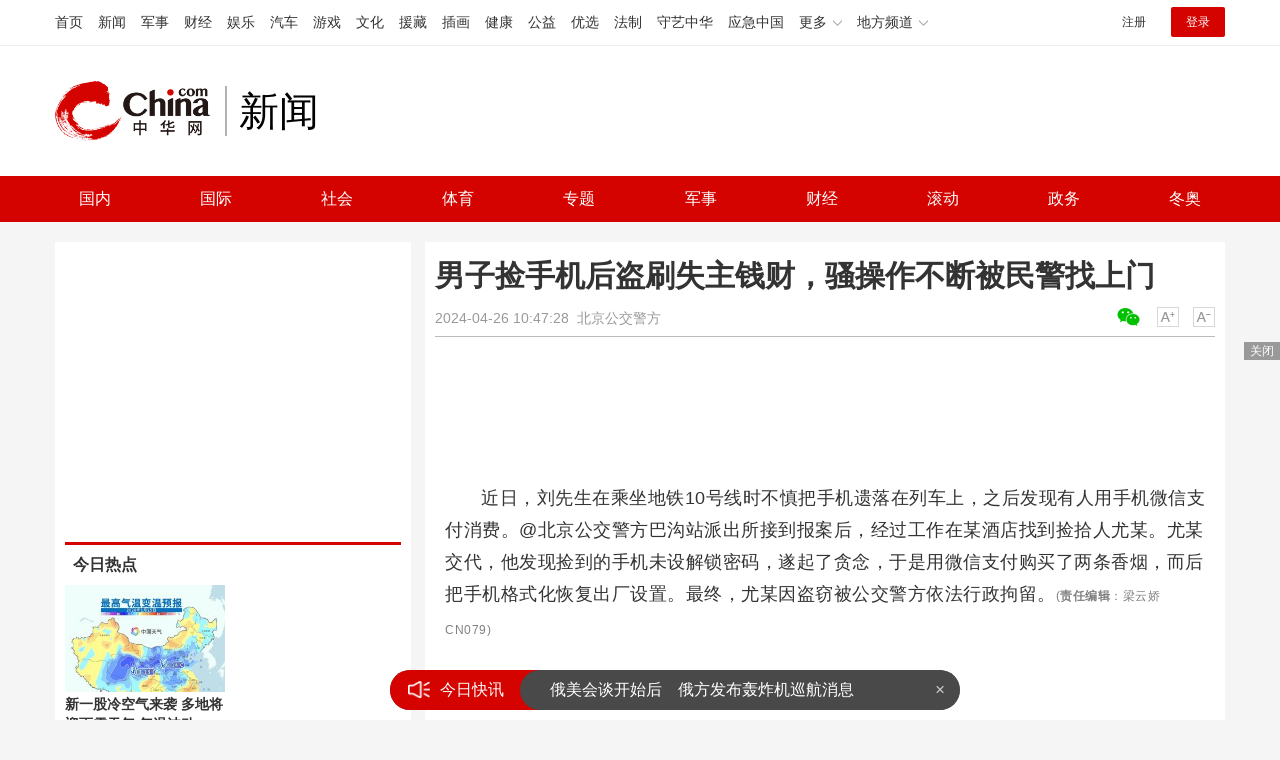

--- FILE ---
content_type: text/html
request_url: https://news.china.com/socialgd/10000169/20240426/46427974.html
body_size: 11373
content:
<!doctype html>
<html>
<head>
<meta charset="utf-8">
<title>男子捡手机后盗刷失主钱财，骚操作不断被民警找上门_新闻频道_中华网</title>
<meta name="keywords" content="男子捡手机后骚操作不断被民警找上门" />
<meta name="description" content="近日，刘先生在乘坐地铁10号线时不慎把手机遗落在列车上，之后发现有人用手机微信支付消费。@北京公交警方巴沟站派出所接到报案后，经过工作在某酒店找到捡拾人尤某" />
<!-- /qudao/etc/endpage/ep_htmlhead.shtml Start -->
<meta http-equiv="Cache-Control" content="no-siteapp" />
<meta http-equiv="Cache-Control" content="no-transform" />
<link href="//www.china.com/zh_cn/plugin/videojs/video-js.min.css" rel="stylesheet" media="all" />
<link href="/qudao/css/style.css" rel="stylesheet" media="all" />
<script src="/qudao/js/t.min.js"></script>
<script src="//sssvd.china.com/js/4n3j9p.js" charset="utf-8"></script>
<!-- /qudao/etc/globalishao.shtml Start -->
<!-- #14771 Start -->
<script>
var _hmt = _hmt || [];
(function() {
  var hm = document.createElement("script");
  hm.src = "https://hm.baidu.com/hm.js?cbec92dec763e6774898d6d85460f707";
  var s = document.getElementsByTagName("script")[0];
  s.parentNode.insertBefore(hm, s);
})();
</script>
<!-- #14771 End -->
<!-- #3026 新闻 Start -->
<div style="display:none;">
<script src="https://s22.cnzz.com/z_stat.php?id=1273984079&web_id=1273984079" language="JavaScript"></script>
</div>
<!-- #3026 新闻 End -->
<!-- /qudao/etc/globalishao.shtml End -->
<!-- /qudao/etc/endpage/ep_htmlhead.shtml End -->
<meta name="author" content="#5434" />
<!--cid:11052670-->
</head>
<body oncontextmenu="return false" onselectstart="return false" ondragstart="return false" onbeforecopy="return false" oncopy="document.selection.empty()" onselect="document.selection.empty()">
<!-- /qudao/etc/endpage/ep_head.shtml Start -->
<!-- /etc/h_top_2021.shtml Start -->
<link href="//www.china.com/zh_cn/plugin/all/topheader/top_header_style_2021.css" rel="stylesheet">
<div class="top_header_bg">
    <div class="top_header">
        <ul class="top_header_channel">
            <li><a href="//www.china.com/" target="_blank">首页</a></li>
            <li><a href="//news.china.com/" target="_blank">新闻</a></li>
            <li><a href="//military.china.com" target="_blank">军事</a></li>
            <li><a href="//finance.china.com/" target="_blank">财经</a></li>
            <li><a href="//ent.china.com/" target="_blank">娱乐</a></li>
            <li><a href="//auto.china.com/" target="_blank">汽车</a></li>
            <li><a href="//game.china.com/" target="_blank">游戏</a></li>
            <li><a href="//culture.china.com/" target="_blank">文化</a></li>
            <li><a href="//yuanzang.china.com" target="_blank">援藏</a></li>
            <li><a href="//chahua.china.com/" target="_blank">插画</a></li>
            <li><a href="//health.china.com/" target="_blank">健康</a></li>
            <li><a href="//gongyi.china.com/" target="_blank">公益</a></li>
            <li><a href="//youxuan.china.com/" target="_blank">优选</a></li>
            <li><a href="//law.china.com/" target="_blank">法制</a></li>
            <li><a href="//shouyi.china.com/" target="_blank">守艺中华</a></li>
            <li><a href="//news.china.com/EmergencyChina/" target="_blank">应急中国</a></li>
            <li class="top_header_sub">更多<div class="sub"><a href="//fo.china.com/" target="_blank">佛学</a><!-- <a href="//jiu.china.com/" target="_blank">酒业</a> --><a href="//history.china.com" target="_blank">文史</a><a href="//gushici.china.com/" target="_blank">古诗词</a><a href="//art.china.com/renwu/" target="_blank">人物</a><a href="//jiemeng.china.com/" target="_blank">解梦</a><a href="//life.china.com/" target="_blank">生活</a><a href="//business.china.com/" target="_blank">商业</a><a href="//ai5g.china.com/" target="_blank">数智</a></div></li>
            <li class="top_header_sub">地方频道<div class="sub"><!-- <a href="//fj.china.com/" target="_blank">福建</a> --><a href="//hb.china.com/" target="_blank">湖北</a><!-- <a href="//henan.china.com/" target="_blank">河南</a> <a href="//jiangsu.china.com/" target="_blank">江苏</a>--><a href="//sd.china.com/" target="_blank">山东</a><a href="//sx.china.com/" target="_blank">山西</a><a href="//shaanxi.china.com/" target="_blank">丝路</a></div></li>
        </ul>
        <script>(function(){var hover=function(elem,overCallback,outCallback){var isHover=false;var preOvTime=new Date().getTime();function over(e){var curOvTime=new Date().getTime();isHover=true;if(curOvTime-preOvTime>10){overCallback(e,elem)}preOvTime=curOvTime};function out(e){var curOvTime=new Date().getTime();preOvTime=curOvTime;isHover=false;setTimeout(function(){if(!isHover){outCallback(e,elem)}},10)};elem.addEventListener('mouseover',over,false);elem.addEventListener('mouseout',out,false)};var _elem=document.querySelectorAll('.top_header_sub');for(var i=0,j=_elem.length;i<j;i++){hover(_elem[i],function(e,elem){elem.className='top_header_sub over'},function(e,elem){elem.className='top_header_sub'})}})();</script>
        <ul class="top_header_nav">
            <li><span id="headNavLogin" class="headNavLogin"><a id="headNav_reg" href="//passport.china.com/reg/mobile" target="_blank" class="reg">注册</a><a id="headNav_login" href="//passport.china.com/" target="_blank" class="login">登录</a></span></li>
        </ul>
        <script src="//dvsend.china.com/china_login/js/china_api_login.js"></script>
        <script>china_api_login({id:'headNavLogin',initHTML:'<a id="headNav_reg" href="//passport.china.com/reg/mobile" target="_blank" class="reg">注册</a><a id="headNav_login" href="//passport.china.com/" target="_blank" class="login">登录</a>',logonHTML:'<em class="headNavLogout"><span title="[F7:nickname /]"><a href="//passport.china.com/">[F7:nickname /]</a></span>[F7:out /]</em>'});</script>
    </div>
</div>
<!-- /etc/h_top_2021.shtml End -->
<div class="top_header_shadow">
    <div class="top_header_info top_header_article">
        <h1 class="top_header_logo"><a href="/" target="_blank">中华网 china.com</a></h1>
        <div class="top_header_logo_channel">新闻</div>
        <div class="top_header_right">
			<!-- 广告位：新闻内页顶部通栏1 800x90 -->
			<script>
			(function() {
			    var s = "_" + Math.random().toString(36).slice(2);
			    document.write('<div id="' + s + '"></div>');
			    (window.slotchbydup=window.slotchbydup || []).push({
			        id: '16226908',
			        container: s,
			        size: '800,90'
			    });
			})();
			</script>
		</div>
    </div>
    <!-- /etc/nav.shtml Start -->
<div class="top_header_subnav_bg">
	<div class="top_header_subnav" id="js_top_header_subnav">
		<a href="//news.china.com/domestic/index.html" target="_blank">国内</a>
		<a href="//news.china.com/international/index.html" target="_blank">国际</a>
		<a href="//news.china.com/social/index.html" target="_blank">社会</a>
		<a href="//sports.china.com/" target="_blank">体育</a>
		<a href="//news.china.com/zh_cn/focus/index.html" target="_blank">专题</a>
		<a href="//military.china.com/" target="_blank">军事</a>
		<a href="//finance.china.com/" target="_blank">财经</a>
		<a href="//news.china.com/news100/" target="_blank">滚动</a>
		<a href="//news.china.com/zw/" target="_blank">政务</a>
		<a href="//news.china.com/beijing2022/" target="_blank">冬奥</a>
	</div>
</div>
<!-- /etc/nav.shtml End -->
</div>
<!-- /qudao/etc/endpage/ep_head.shtml End -->
<!-SSE TITLEINFOSTART SSE->
<div id="chan_mainBlk" class="clearfix">
    <div id="chan_mainBlk_lft"> 
        <!-- /qudao/etc/endpage/ep_left1.shtml Start -->
<!-- /qudao/etc/endpage/ep_left1.shtml End -->
        <div id="chan_newsBlk"> 
            <h1 id="chan_newsTitle">男子捡手机后盗刷失主钱财，骚操作不断被民警找上门</h1>
            <div id="chan_newsInfo">
                <div class="chan_newsInfo_link">
                <!-- /qudao/etc/endpage/ep_newsinfo.shtml Start -->
<a href="#" class="chan_newsInfo_font_small" onclick="doZoom('chan_newsDetail',-1); return false;">小</a>
<a href="#" class="chan_newsInfo_font_big" onclick="doZoom('chan_newsDetail',1); return false;">大</a>
<div class="cn_share">
    <span class="custom_item weixin ico"></span>
    <!-- weixin_main Start -->
    <div class="weixin_main"><div class="weixin_main_box"><div class="weixin_main_box_int"><img src="//www.china.com/zh_cn/default/1x1.png" class="js_wx_qrcod"/><p>用微信扫描二维码<br/>分享至好友和朋友圈</p></div></div></div>
    <!-- weixin_main End -->
</div>
<!-- /qudao/etc/endpage/ep_newsinfo.shtml End -->
                <img id="share_qrcode" src="https://img02-utuku.china.com/barcode/46427/46427974.png" style="display:none;" />
                </div>
                <div id="IndiKeyword" class="IndiKeyword">关键词：</div>
                2024-04-26 10:47:28&nbsp;<span class="chan_newsInfo_author"></span>&nbsp;<span class="chan_newsInfo_source"><a href='https://weibo.com/tv/show/1034:5027190857728036?from=old_pc_videoshow' target='_blank'>北京公交警方</a></span>
            </div>
            <!-- /qudao/etc/endpage/ep_left2.shtml Start -->
<div class="med_area">
    <!-- 广告位：中华网-新闻内页文热词章标题下左文右图信息流 -->
    <script>
    (function() {
        var s = "_" + Math.random().toString(36).slice(2);
        document.write('<div id="' + s + '"></div>');
        (window.slotchbydup=window.slotchbydup || []).push({
            id: '16226909',
            container: s,
            size: '780,120'
        });
    })();
    </script>
</div>
<!-- /qudao/etc/endpage/ep_left2.shtml End -->
            <div id="chan_newsDetail">
                <!-- /qudao/etc/endpage/ep_left3.shtml Start -->
<!-- /qudao/etc/endpage/ep_left3.shtml End -->
                <p class="pcenter"></p><p class="pcenter"></p><p class="pcenter"></p><p class="pcenter"></p><p>近日，刘先生在乘坐地铁10号线时不慎把手机遗落在列车上，之后发现有人用手机微信支付消费。@北京公交警方巴沟站派出所接到报案后，经过工作在某酒店找到捡拾人尤某。尤某交代，他发现捡到的手机未设解锁密码，遂起了贪念，于是用微信支付购买了两条香烟，而后把手机格式化恢复出厂设置。最终，尤某因盗窃被公交警方依法行政拘留。</p>
            </div>
            <!-- /qudao/etc/endpage/ep_pagetop.shtml Start -->
<div class="med_area">
    <!-- 广告位：中华网-新闻内页热词翻页上文字链组 -->
    <script>
    (function() {
        var s = "_" + Math.random().toString(36).slice(2);
        document.write('<div id="' + s + '"></div>');
        (window.slotchbydup=window.slotchbydup || []).push({
            id: '16226910',
            container: s,
            size: '780,90'
        });
    })();
    </script>
</div>
<!-- /qudao/etc/endpage/ep_pagetop.shtml End -->
            <!-SSE PAGELINKSTART SSE->
            <div class="pageStyle5"></div>
            <!-SSE PAGELINKEND SSE->
            <!-SSE EDITOR_START SSE-><div class="editor">(<strong>责任编辑</strong>：梁云娇 CN079)</div><!-SSE EDITOR_END SSE->
            <!-- /qudao/etc/endpage/ep_left4.shtml Start -->
<!-- 广告位：中华网-新闻内页热词摩天楼 -->
<div id="CH_MTL_10002" style="display:none; float:left; width:300px; height:250px; margin:0 10px 10px 0;">
    <script type="text/javascript" src="//jbdch1.appmobile.cn/source/to/n/resource/qdqx/production/w-p.js"></script>
</div>
<script>chinaadclient_motianlou2('CH_MTL_10002')</script>
<div class="med_area">
    <!-- 广告位：中华网-新闻内页热词翻页下通栏-780*175 -->
    <script type="text/javascript" src="//jbdch1.appmobile.cn/source/g/common/bad/resource/qdqq_h.js"></script>
</div>
<!-- #3801 Start -->
<style>
    .media-fixed{position:fixed;bottom:0;right:0;z-index:1;}
    .media-fixed .close{position:absolute;z-index:1;right:0;top:0;width:36px;height:18px;line-height:18px;background-color:#999;color:#fff;font-size:12px;text-align:center;cursor:pointer;}
</style>
<div class="media-fixed" id="js-media-fixed">
    <div class="close" id="js-media-fixed-close">关闭</div>
    <!-- 广告位：中华网-新闻内页热词流媒体 -->
    <script>
    (function() {
        var _url = window.location.href,
            _backurl = document.referrer;
        var s = "_" + Math.random().toString(36).slice(2);
        document.write('<div id="' + s + '"></div>');
        (window.slotchbydup=window.slotchbydup || []).push({
			id: '16226911',
			container: s,
			size: '300,250'
		});
        var _close = document.getElementById('js-media-fixed-close');
        _close.addEventListener('click',closeFn,false); 
        function closeFn(){
            this.parentNode.style.display = 'none';
        }
    })();
    </script>
</div>
<!-- #3801 End -->
<!-- /qudao/etc/endpage/ep_left4.shtml End -->  
        </div>        
        <div class="article-main-footer clearfix">
            <div class="chan_wntj" id="chan_wntj">
                <div class="index_wntjcon">
                    
                    <div class="wntjItem item_defaultView clearfix">
                        <div class="item_img"><a href="https://news.china.com/socialgd/10000169/20240701/46780759.html" target="_blank"><img class="delay" data-original="https://img2.utuku.imgcdc.com/640x0/news/20240701/53497c2b-e00c-48db-a1e5-f83af8e77586.jpg" width="100"></a></div>
                        <div class="item_con"><h3 class="tit"><a href="https://news.china.com/socialgd/10000169/20240701/46780759.html" target="_blank">争议？西班牙扳平球该无效！疑越位干扰 VAR争议再起</a></h3><div class="item_foot"><span class="keyword">争议？西班牙扳平球该无效！疑越位干扰</span><span class="time">2024-07-01 15:27:50</span></div></div>
                    </div>
                    

                    <div class="wntjItem item_defaultView clearfix">
                        <div class="item_img"><a href="https://news.china.com/socialgd/10000169/20240701/46780756.html" target="_blank"><img class="delay" data-original="https://img2.utuku.imgcdc.com/650x0/news/20240701/ec802d95-bc05-4d52-b5e6-64b00cb9a307.jpg" width="100"></a></div>
                        <div class="item_con"><h3 class="tit"><a href="https://news.china.com/socialgd/10000169/20240701/46780756.html" target="_blank">女子踩井盖险落“粪池”</a></h3><div class="item_foot"><span class="keyword">女子踩井盖险落“粪池”</span><span class="time">2024-07-01 15:26:55</span></div></div>
                    </div>
                    

                    <div class="wntjItem item_defaultView clearfix">
                        <div class="item_img"><a href="https://news.china.com/socialgd/10000169/20240701/46780752.html" target="_blank"><img class="delay" data-original="https://img0.utuku.imgcdc.com/433x0/news/20240701/397fd1b7-be6d-4cf8-9253-042935b76650.jpg" width="100"></a></div>
                        <div class="item_con"><h3 class="tit"><a href="https://news.china.com/socialgd/10000169/20240701/46780752.html" target="_blank">长沙洪水涌入地下车库系谣言 造谣者将依法处理</a></h3><div class="item_foot"><span class="keyword">长沙洪水涌入地下车库系谣言</span><span class="time">2024-07-01 15:25:40</span></div></div>
                    </div>
                    

                    <div class="wntjItem item_defaultView clearfix">
                        <div class="item_img"><a href="https://news.china.com/socialgd/10000169/20240701/46780727.html" target="_blank"><img class="delay" data-original="https://img3.utuku.imgcdc.com/582x0/news/20240701/3239e647-56d3-474d-b578-40f9a64c1569.jpg" width="100"></a></div>
                        <div class="item_con"><h3 class="tit"><a href="https://news.china.com/socialgd/10000169/20240701/46780727.html" target="_blank">韩国汉拿山因乱扔拉面即将消失 生态保护警钟敲响</a></h3><div class="item_foot"><span class="keyword">韩国汉拿山因乱扔拉面即将消失</span><span class="time">2024-07-01 15:23:43</span></div></div>
                    </div>
                    

                    <div class="wntjItem item_defaultView clearfix">
                        <div class="item_img"><a href="https://news.china.com/socialgd/10000169/20240701/46780723.html" target="_blank"><img class="delay" data-original="https://img1.utuku.imgcdc.com/640x0/news/20240701/a60e1245-d220-46ba-97aa-643766ea6319.jpg" width="100"></a></div>
                        <div class="item_con"><h3 class="tit"><a href="https://news.china.com/socialgd/10000169/20240701/46780723.html" target="_blank">侃爷现身莫斯科 引发粉丝狂热追捧</a></h3><div class="item_foot"><span class="keyword">侃爷现身莫斯科</span><span class="time">2024-07-01 15:23:22</span></div></div>
                    </div>
                    

                    <div class="wntjItem item_defaultView clearfix">
                        <div class="item_img"><a href="https://military.china.com/news/13004177/20240701/46778305.html" target="_blank"><img class="delay" data-original="https://img0.utuku.imgcdc.com/640x0/military/20240701/a291223c-a4d2-4aec-aac8-e9bc878022c4.jpg" width="100"></a></div>
                        <div class="item_con"><h3 class="tit"><a href="https://military.china.com/news/13004177/20240701/46778305.html" target="_blank">马克龙赌输了，现在后果很严重</a></h3><div class="item_foot"><span class="keyword">马克龙赌输了，现在后果很严重</span><span class="time">2024-07-01 09:34:57</span></div></div>
                    </div>
                    

                    <div class="wntjItem item_defaultView clearfix">
                        <div class="item_img"><a href="https://news.china.com/socialgd/10000169/20240701/46780756.html" target="_blank"><img class="delay" data-original="https://img2.utuku.imgcdc.com/650x0/news/20240701/ec802d95-bc05-4d52-b5e6-64b00cb9a307.jpg" width="100"></a></div>
                        <div class="item_con"><h3 class="tit"><a href="https://news.china.com/socialgd/10000169/20240701/46780756.html" target="_blank">女子踩井盖险落“粪池”</a></h3><div class="item_foot"><span class="keyword">女子踩井盖险落“粪池”</span><span class="time">2024-07-01 15:26:55</span></div></div>
                    </div>
                    

                    <div class="wntjItem item_defaultView clearfix">
                        <div class="item_img"><a href="https://news.china.com/socialgd/10000169/20240701/46780695.html" target="_blank"><img class="delay" data-original="https://img1.utuku.imgcdc.com/271x0/news/20240701/74393770-bd8e-470a-86d1-6eac97a9c25b.png" width="100"></a></div>
                        <div class="item_con"><h3 class="tit"><a href="https://news.china.com/socialgd/10000169/20240701/46780695.html" target="_blank">空调长期不洗 男子吹空调后险丧命</a></h3><div class="item_foot"><span class="keyword">空调长期不洗 男子吹空调后险丧命</span><span class="time">2024-07-01 15:19:05</span></div></div>
                    </div>
                    

                    <div class="wntjItem item_defaultView clearfix">
                        <div class="item_img"><a href="https://military.china.com/news/13004177/20240701/46778586.html" target="_blank"><img class="delay" data-original="https://img2.utuku.imgcdc.com/650x0/military/20240701/369fb530-61ac-4cdd-a806-c1c39cb794ff.png" width="100"></a></div>
                        <div class="item_con"><h3 class="tit"><a href="https://military.china.com/news/13004177/20240701/46778586.html" target="_blank">美国究竟有多少核弹头？最新数据</a></h3><div class="item_foot"><span class="keyword">美国究竟有多少核弹头？最新数据</span><span class="time">2024-07-01 10:06:48</span></div></div>
                    </div>
                    

                    <div class="wntjItem item_defaultView clearfix">
                        <div class="item_img"><a href="https://military.china.com/news/13004177/20240701/46778300.html" target="_blank"><img class="delay" data-original="https://img2.utuku.imgcdc.com/640x0/military/20240701/e8857f2f-a496-4bc1-bc3b-ed99e0ca3079.jpg" width="100"></a></div>
                        <div class="item_con"><h3 class="tit"><a href="https://military.china.com/news/13004177/20240701/46778300.html" target="_blank">美国大选，出现三个重大变化</a></h3><div class="item_foot"><span class="keyword">美国大选，出现三个重大变化</span><span class="time">2024-07-01 09:31:09</span></div></div>
                    </div>
                    

                    <div class="wntjItem item_defaultView clearfix">
                        <div class="item_img"><a href="https://military.china.com/news/13004177/20240701/46778344.html" target="_blank"><img class="delay" data-original="https://img1.utuku.imgcdc.com/650x0/military/20240701/764fb177-517a-4d15-9541-17342d3e4032.png" width="100"></a></div>
                        <div class="item_con"><h3 class="tit"><a href="https://military.china.com/news/13004177/20240701/46778344.html" target="_blank">存在风险、失去信心……美国核霸权开始动摇了？</a></h3><div class="item_foot"><span class="keyword">存在风险、失去信心……美国核霸权开始动摇了？</span><span class="time">2024-07-01 09:45:44</span></div></div>
                    </div>
                    

                    <div class="wntjItem item_defaultView clearfix">
                        <div class="item_img"><a href="https://military.china.com/news/13004177/20240701/46778573.html" target="_blank"><img class="delay" data-original="https://img1.utuku.imgcdc.com/650x0/military/20240701/dafbba6b-0a38-4e59-91c7-607f2f9cdc78.jpg" width="100"></a></div>
                        <div class="item_con"><h3 class="tit"><a href="https://military.china.com/news/13004177/20240701/46778573.html" target="_blank">限制北约收集情报，威胁击落美无人机！俄军考虑在黑海设立禁飞区</a></h3><div class="item_foot"><span class="keyword">限制北约收集情报，威胁击落美无人机！俄军考虑在黑海设立禁飞区</span><span class="time">2024-07-01 10:05:32</span></div></div>
                    </div>
                    

                    <div class="wntjItem item_defaultView clearfix">
                        <div class="item_img"><a href="https://military.china.com/news/13004177/20240701/46778410.html" target="_blank"><img class="delay" data-original="https://img3.utuku.imgcdc.com/650x0/military/20240701/6069ba2e-31b8-4f0b-8040-330b6a68073a.png" width="100"></a></div>
                        <div class="item_con"><h3 class="tit"><a href="https://military.china.com/news/13004177/20240701/46778410.html" target="_blank">卫星影像显示山东舰抵菲附近海域，外媒猜测有“威慑”之意？军事专家解读</a></h3><div class="item_foot"><span class="keyword">卫星影像显示山东舰抵菲附近海域，外媒猜测有“威慑”之意？军事专家解读</span><span class="time">2024-07-01 09:53:57</span></div></div>
                    </div>
                    

                    <div class="wntjItem item_defaultView clearfix">
                        <div class="item_img"><a href="https://military.china.com/news/13004177/20240701/46778532.html" target="_blank"><img class="delay" data-original="https://img1.utuku.imgcdc.com/650x0/military/20240701/b135accf-86e6-4ac8-8e89-3b73e210bd1c.jpg" width="100"></a></div>
                        <div class="item_con"><h3 class="tit"><a href="https://military.china.com/news/13004177/20240701/46778532.html" target="_blank">“买家秀”！塞尔维亚首次公开展示红旗-17AE防空系统</a></h3><div class="item_foot"><span class="keyword">“买家秀”！塞尔维亚首次公开展示红旗-17AE防空系统</span><span class="time">2024-07-01 10:04:00</span></div></div>
                    </div>
                    

                    <div class="wntjItem item_defaultView clearfix">
                        <div class="item_img"><a href="https://military.china.com/news/13004177/20240701/46778624.html" target="_blank"><img class="delay" data-original="https://img3.utuku.imgcdc.com/650x0/military/20240701/a966745d-07f0-49aa-93e5-bbe745c7e692.jpg" width="100"></a></div>
                        <div class="item_con"><h3 class="tit"><a href="https://military.china.com/news/13004177/20240701/46778624.html" target="_blank">匈牙利接任欧盟轮值主席国前夕，欧尔班发文：欧盟领导层想与俄开战</a></h3><div class="item_foot"><span class="keyword">匈牙利接任欧盟轮值主席国前夕，欧尔班发文：欧盟领导层想与俄开战</span><span class="time">2024-07-01 10:10:32</span></div></div>
                    </div>
                    

                    <div class="wntjItem item_defaultView clearfix">
                        <div class="item_img"><a href="https://military.china.com/news/13004177/20240701/46778462.html" target="_blank"><img class="delay" data-original="https://img2.utuku.imgcdc.com/650x0/military/20240701/5ca55818-cf41-4c61-9c44-b7e20ad8b1aa.jpg" width="100"></a></div>
                        <div class="item_con"><h3 class="tit"><a href="https://military.china.com/news/13004177/20240701/46778462.html" target="_blank">法国“屏住呼吸”举行议会选举！美媒：此次选举可能“撼动欧盟与北约”</a></h3><div class="item_foot"><span class="keyword">法国“屏住呼吸”举行议会选举！美媒：此次选举可能“撼动欧盟与北约”</span><span class="time">2024-07-01 09:57:53</span></div></div>
                    </div>
                    

                    <div class="wntjItem item_defaultView clearfix">
                        <div class="item_img"><a href="https://news.china.com/socialgd/10000169/20240701/46780741.html" target="_blank"><img class="delay" data-original="https://img2.utuku.imgcdc.com/650x0/news/20240701/910b12f0-f926-4958-89ef-348c6cfe7bc7.png" width="100"></a></div>
                        <div class="item_con"><h3 class="tit"><a href="https://news.china.com/socialgd/10000169/20240701/46780741.html" target="_blank">清华北大共同发讣告 著名历史学家刘桂生教授逝世，享年94岁</a></h3><div class="item_foot"><span class="keyword">清华北大共同发讣告</span><span class="time">2024-07-01 15:24:35</span></div></div>
                    </div>
                    

                    <div class="wntjItem item_defaultView clearfix">
                        <div class="item_img"><a href="https://news.china.com/socialgd/10000169/20240701/46780720.html" target="_blank"><img class="delay" data-original="https://img1.utuku.imgcdc.com/650x0/news/20240701/9e250a85-c307-46ac-ba2c-72aaa0cfa884.jpg" width="100"></a></div>
                        <div class="item_con"><h3 class="tit"><a href="https://news.china.com/socialgd/10000169/20240701/46780720.html" target="_blank">退选论”高涨之际拜登去度假了：家人力挺竞选到底</a></h3><div class="item_foot"><span class="keyword">“退选论”高涨之际拜登去度假了</span><span class="time">2024-07-01 15:22:56</span></div></div>
                    </div>
                    

                    <div class="wntjItem item_defaultView clearfix">
                        <div class="item_img"><a href="https://military.china.com/news/13004177/20240701/46778353.html" target="_blank"><img class="delay" data-original="https://img3.utuku.imgcdc.com/650x0/military/20240701/4e118b4c-88b7-4d36-82dc-6ed50c1118fe.png" width="100"></a></div>
                        <div class="item_con"><h3 class="tit"><a href="https://military.china.com/news/13004177/20240701/46778353.html" target="_blank">普京宣布“大消息”！西方密集关注</a></h3><div class="item_foot"><span class="keyword">普京宣布“大消息”！西方密集关注</span><span class="time">2024-07-01 09:47:27</span></div></div>
                    </div>
                    

                    <div class="wntjItem item_defaultView clearfix">
                        <div class="item_img"><a href="https://news.china.com/socialgd/10000169/20240701/46780759.html" target="_blank"><img class="delay" data-original="https://img2.utuku.imgcdc.com/640x0/news/20240701/53497c2b-e00c-48db-a1e5-f83af8e77586.jpg" width="100"></a></div>
                        <div class="item_con"><h3 class="tit"><a href="https://news.china.com/socialgd/10000169/20240701/46780759.html" target="_blank">争议？西班牙扳平球该无效！疑越位干扰 VAR争议再起</a></h3><div class="item_foot"><span class="keyword">争议？西班牙扳平球该无效！疑越位干扰</span><span class="time">2024-07-01 15:27:50</span></div></div>
                    </div>
                    

                    <div class="wntjItem item_defaultView clearfix">
                        <div class="item_img"><a href="https://news.china.com/socialgd/10000169/20240701/46780726.html" target="_blank"><img class="delay" data-original="https://img2.utuku.imgcdc.com/501x0/news/20240701/45361ef1-d24c-4f44-b507-0f5e8dad2175.jpg" width="100"></a></div>
                        <div class="item_con"><h3 class="tit"><a href="https://news.china.com/socialgd/10000169/20240701/46780726.html" target="_blank">征集志愿是什么时候填报？各省时间表速查</a></h3><div class="item_foot"><span class="keyword">征集志愿是什么时候填报</span><span class="time">2024-07-01 15:23:41</span></div></div>
                    </div>
                    

                    <div class="wntjItem item_defaultView clearfix">
                        <div class="item_img"><a href="https://news.china.com/socialgd/10000169/20240701/46780744.html" target="_blank"><img class="delay" data-original="https://img1.utuku.imgcdc.com/650x0/news/20240701/b6c4d150-7907-4e32-a72e-0bad7a504d01.jpg" width="100"></a></div>
                        <div class="item_con"><h3 class="tit"><a href="https://news.china.com/socialgd/10000169/20240701/46780744.html" target="_blank">直肠癌前期有什么症状 教你4招弄懂痔疮与直肠癌</a></h3><div class="item_foot"><span class="keyword">直肠癌前期有什么症状</span><span class="time">2024-07-01 15:24:44</span></div></div>
                    </div>
                    

                    <div class="wntjItem item_defaultView clearfix">
                        <div class="item_img"><a href="https://news.china.com/socialgd/10000169/20240701/46780749.html" target="_blank"><img class="delay" data-original="https://img0.utuku.imgcdc.com/650x0/news/20240701/9125d178-314b-4e69-9443-4a538729f170.png" width="100"></a></div>
                        <div class="item_con"><h3 class="tit"><a href="https://news.china.com/socialgd/10000169/20240701/46780749.html" target="_blank">“消失的银行”明显增多！上半年有51家银行被吸收合并或解散</a></h3><div class="item_foot"><span class="keyword">“消失的银行”明显增多！上半年有51家银行被吸收合并或解散</span><span class="time">2024-07-01 15:25:27</span></div></div>
                    </div>
                    

                    <div class="wntjItem item_defaultView clearfix">
                        <div class="item_img"><a href="https://military.china.com/news/13004177/20240701/46778357.html" target="_blank"><img class="delay" data-original="https://img2.utuku.imgcdc.com/650x0/military/20240701/39ff840e-5273-46f2-908b-5027e0276512.png" width="100"></a></div>
                        <div class="item_con"><h3 class="tit"><a href="https://military.china.com/news/13004177/20240701/46778357.html" target="_blank">如何结束俄乌冲突？泽连斯基最新表态</a></h3><div class="item_foot"><span class="keyword">如何结束俄乌冲突？泽连斯基最新表态</span><span class="time">2024-07-01 09:48:10</span></div></div>
                    </div>
                    

                    <div class="wntjItem item_defaultView clearfix">
                        <div class="item_img"><a href="https://military.china.com/news/13004177/20240701/46778438.html" target="_blank"><img class="delay" data-original="https://img1.utuku.imgcdc.com/650x0/military/20240701/88f39b78-15ec-44ac-8ad7-ca7f7384652f.jpg" width="100"></a></div>
                        <div class="item_con"><h3 class="tit"><a href="https://military.china.com/news/13004177/20240701/46778438.html" target="_blank">大选辩论后，拜登陷入“劝退”漩涡！美媒刊文：“他已不是4年前的他了”</a></h3><div class="item_foot"><span class="keyword">大选辩论后，拜登陷入“劝退”漩涡！美媒刊文：“他已不是4年前的他了”</span><span class="time">2024-07-01 09:56:21</span></div></div>
                    </div>
                    

                    <div class="wntjItem item_defaultView clearfix">
                        <div class="item_img"><a href="https://news.china.com/socialgd/10000169/20240701/46780752.html" target="_blank"><img class="delay" data-original="https://img0.utuku.imgcdc.com/433x0/news/20240701/397fd1b7-be6d-4cf8-9253-042935b76650.jpg" width="100"></a></div>
                        <div class="item_con"><h3 class="tit"><a href="https://news.china.com/socialgd/10000169/20240701/46780752.html" target="_blank">长沙洪水涌入地下车库系谣言 造谣者将依法处理</a></h3><div class="item_foot"><span class="keyword">长沙洪水涌入地下车库系谣言</span><span class="time">2024-07-01 15:25:40</span></div></div>
                    </div>
                    

                    <div class="wntjItem item_defaultView clearfix">
                        <div class="item_img"><a href="https://news.china.com/socialgd/10000169/20240701/46780699.html" target="_blank"><img class="delay" data-original="https://img3.utuku.imgcdc.com/640x0/news/20240701/c512db36-1e07-4529-af70-185e98b487bb.jpg" width="100"></a></div>
                        <div class="item_con"><h3 class="tit"><a href="https://news.china.com/socialgd/10000169/20240701/46780699.html" target="_blank">深中通道高峰每小时有8000辆车上桥 交警严密管控保安全</a></h3><div class="item_foot"><span class="keyword">深中通道高峰每小时有8000辆车上桥</span><span class="time">2024-07-01 15:19:51</span></div></div>
                    </div>
                    

                    <div class="wntjItem item_defaultView clearfix">
                        <div class="item_img"><a href="https://news.china.com/socialgd/10000169/20240701/46780717.html" target="_blank"><img class="delay" data-original="https://img2.utuku.imgcdc.com/650x0/news/20240701/f57c89db-9877-4ee0-8d48-630f2eff219a.jpg" width="100"></a></div>
                        <div class="item_con"><h3 class="tit"><a href="https://news.china.com/socialgd/10000169/20240701/46780717.html" target="_blank">王星越17年采访说自己17岁，王星越工作室已经开始取证！</a></h3><div class="item_foot"><span class="keyword">王星越17年采访说自己17岁</span><span class="time">2024-07-01 15:22:44</span></div></div>
                    </div>
                    

                    <div class="wntjItem item_defaultView clearfix">
                        <div class="item_img"><a href="https://military.china.com/news/13004177/20240701/46778349.html" target="_blank"><img class="delay" data-original="https://img2.utuku.imgcdc.com/650x0/military/20240701/65bb5b4b-86b4-4efb-9c39-4c6b5b4946a6.png" width="100"></a></div>
                        <div class="item_con"><h3 class="tit"><a href="https://military.china.com/news/13004177/20240701/46778349.html" target="_blank">首次曝光：美国提供了1.4万枚</a></h3><div class="item_foot"><span class="keyword">首次曝光：美国提供了1.4万枚</span><span class="time">2024-07-01 09:46:44</span></div></div>
                    </div>
                    

                    <div class="wntjItem item_defaultView clearfix">
                        <div class="item_img"><a href="https://news.china.com/socialgd/10000169/20240701/46780710.html" target="_blank"><img class="delay" data-original="https://img0.utuku.imgcdc.com/586x0/news/20240701/0554f74d-f6da-44c9-b468-f1a202513742.jpg" width="100"></a></div>
                        <div class="item_con"><h3 class="tit"><a href="https://news.china.com/socialgd/10000169/20240701/46780710.html" target="_blank">工作25年 离职补偿算25个月还是12个月？ 律师解析</a></h3><div class="item_foot"><span class="keyword">工作25年 离职补偿算25个月还是12个月？</span><span class="time">2024-07-01 15:22:01</span></div></div>
                    </div>
                    

                    <div class="wntjItem item_defaultView clearfix">
                        <div class="item_img"><a href="https://news.china.com/socialgd/10000169/20240701/46780714.html" target="_blank"><img class="delay" data-original="https://img2.utuku.imgcdc.com/650x0/news/20240701/35593080-5bf6-4b35-bd95-214a71ba84d5.jpg" width="100"></a></div>
                        <div class="item_con"><h3 class="tit"><a href="https://news.china.com/socialgd/10000169/20240701/46780714.html" target="_blank">2024“大选年”下半场启幕 欧美权力博弈新看点</a></h3><div class="item_foot"><span class="keyword">2024“大选年”下半场启幕</span><span class="time">2024-07-01 15:22:33</span></div></div>
                    </div>
                    

                    <div class="wntjItem item_defaultView clearfix">
                        <div class="item_img"><a href="https://military.china.com/news/13004177/20240701/46778321.html" target="_blank"><img class="delay" data-original="https://img0.utuku.imgcdc.com/650x0/military/20240701/ea129ffb-040d-44e3-a5e0-7945a46c6918.png" width="100"></a></div>
                        <div class="item_con"><h3 class="tit"><a href="https://military.china.com/news/13004177/20240701/46778321.html" target="_blank">破解俄罗斯“战场神器”，西方给出危险“解药”</a></h3><div class="item_foot"><span class="keyword">破解俄罗斯“战场神器”，西方给出危险“解药”</span><span class="time">2024-07-01 09:39:24</span></div></div>
                    </div>
                    

                    <div class="wntjItem item_defaultView clearfix">
                        <div class="item_img"><a href="https://military.china.com/news/13004177/20240701/46778618.html" target="_blank"><img class="delay" data-original="https://img3.utuku.imgcdc.com/650x0/military/20240701/28ba33e6-aa02-4f03-9487-416be45dc355.jpg" width="100"></a></div>
                        <div class="item_con"><h3 class="tit"><a href="https://military.china.com/news/13004177/20240701/46778618.html" target="_blank">美媒炒作：盟友不是信不过拜登，质疑声太多恐“便宜”了中俄</a></h3><div class="item_foot"><span class="keyword">美媒炒作：盟友不是信不过拜登，质疑声太多恐“便宜”了中俄</span><span class="time">2024-07-01 10:09:25</span></div></div>
                    </div>
                    

                    <div class="wntjItem item_defaultView clearfix">
                        <div class="item_img"><a href="https://military.china.com/news/13004177/20240701/46778370.html" target="_blank"><img class="delay" data-original="https://img0.utuku.imgcdc.com/650x0/military/20240701/c837e11b-57b8-4196-afae-cfa1a79e3ec8.png" width="100"></a></div>
                        <div class="item_con"><h3 class="tit"><a href="https://military.china.com/news/13004177/20240701/46778370.html" target="_blank">俄罗斯“生病”，美国吃药？</a></h3><div class="item_foot"><span class="keyword">俄罗斯“生病”，美国吃药？</span><span class="time">2024-07-01 09:49:45</span></div></div>
                    </div>
                    

                    <div class="wntjItem item_defaultView clearfix">
                        <div class="item_img"><a href="https://news.china.com/socialgd/10000169/20240701/46780698.html" target="_blank"><img class="delay" data-original="https://img3.utuku.imgcdc.com/640x0/news/20240701/e527d8ba-b8f8-4950-9d10-266c192ec384.jpg" width="100"></a></div>
                        <div class="item_con"><h3 class="tit"><a href="https://news.china.com/socialgd/10000169/20240701/46780698.html" target="_blank">曝北京男篮前主帅接近重返CBA执教：或成新赛季唯一的外教</a></h3><div class="item_foot"><span class="keyword">曝北京男篮前主帅接近重返CBA执教：或成新赛季唯一的外教</span><span class="time">2024-07-01 15:19:43</span></div></div>
                    </div>
                    

                </div>
            </div>
        </div>
        <div class="chan_xgxw" id="chan_xgxw">
            <h3 class="chan_xgxwhd"><strong>相关新闻</strong></h3>
            <ul class="chan_xgxwbd">
                
                <li><h3 class="tit"><a href="https://news.china.com/socialgd/10000169/20240517/46543140.html" target="_blank">女子偷拿手机民警找上门还称冤枉好人 监控揭露真相</a></h3><p class="desc"><a href="https://news.china.com/socialgd/10000169/20240517/46543140.html" target="_blank">教育我们从小便懂得，不可取非分之物，这一质朴却深刻的道理。然而，在现实生活中，总有人在诱惑面前忘却了这份初心，选择踏上歧途，甚至在面对法律的追问时，上演种种掩饰</a></p><span class="time">2024-05-17 08:56:35</span><span class="tag">女子偷拿手机民警找上门还称冤枉好人</span></li>
                

                <li><h3 class="tit"><a href="https://news.china.com/socialgd/10000169/20240514/46524754.html" target="_blank">男子捡手机拒接失主电话后丢弃判赔3000元</a></h3><p class="desc"><a href="https://news.china.com/socialgd/10000169/20240514/46524754.html" target="_blank">近日，新疆乌鲁木齐市中级人民法院办理一起案件，王某因捡到手机后未归还，扔路边被判赔偿3000元。</a></p><span class="time">2024-05-14 16:47:13</span><span class="tag">男子捡手机拒接失主电话后丢弃判赔3000元</span></li>
                

                <li><h3 class="tit"><a href="https://news.china.com/socialgd/10000169/20240614/46690740.html" target="_blank">男子捡手机拒绝归还被打：4人被拘，警方呼吁维护网络秩序</a></h3><p class="desc"><a href="https://news.china.com/socialgd/10000169/20240614/46690740.html" target="_blank">6月13日，山东临沂市公安局兰山分局针对一起街头事件发布了通报。该事件起因于5月16日，王某某在一家饭店捡到朱某某的手机，虽被朱某某发现并多次要求归还，但王某某并未归还</a></p><span class="time">2024-06-14 10:31:17</span><span class="tag">男子捡手机拒绝归还被打：4人被拘</span></li>
                

                <li><h3 class="tit"><a href="https://news.china.com/socialgd/10000169/20240614/46691286.html" target="_blank">男子捡手机不还被当街殴打塞进车里 涉事者被行拘</a></h3><p class="desc"><a href="https://news.china.com/socialgd/10000169/20240614/46691286.html" target="_blank">6月14日，临沂市公安局兰山分局发布了一则通报。通报内容涉及一段在网上流传的视频，该视频展示了一名男子在街上遭到殴打，随后被强行塞入车内带走的情景</a></p><span class="time">2024-06-14 11:33:00</span><span class="tag">男子捡手机不还被当街殴打塞进车里</span></li>
                

                <li><h3 class="tit"><a href="https://news.china.com/socialgd/10000169/20240514/46521824.html" target="_blank">女子捡手机被发现拒不承认 原因竟是……</a></h3><p class="desc"><a href="https://news.china.com/socialgd/10000169/20240514/46521824.html" target="_blank">近日，李先生在乘坐出租车时，不慎将手机遗落在车上，尽管他迅速联系出租车司机并报警求助，但手机还是神秘“消失”，经过石桥派出所民警缜密调查，事件真相终于浮出水面。

</a></p><span class="time">2024-05-14 11:14:49</span><span class="tag">女子捡手机被发现拒不承认</span></li>
                

                <li><h3 class="tit"><a href="https://news.china.com/socialgd/10000169/20240625/46751401.html" target="_blank">男子捡手机仅试3次套出密码掏空余额 警惕简单密码风险</a></h3><p class="desc"><a href="https://news.china.com/socialgd/10000169/20240625/46751401.html" target="_blank">胡大爷在赶集时不慎丢失了手机。不久后，一位身穿深色衣物、手持绿色雨伞的男子捡到了这部未设密码的手机，并开着红色轿车离开现场。通过调查，警方迅速确定了嫌疑人颜某的身份并将其抓获</a></p><span class="time">2024-06-25 22:49:47</span><span class="tag">男子捡手机仅试3次套出密码掏空余额</span></li>
                

            </ul>
        </div>
    </div>
    <div id="chan_mainBlk_rgt">
        <!-- /qudao/etc/endpage/ep_rgt.shtml Start -->
<!-- /epleft2021/index.html Start -->
<!--cid:13004479-->
<div id="chan_mainBlk_rgt_inside">
    <div class="side_ads side_ads0">
        <!-- 广告位：中华网-新闻内页热词画中画1 -->
        <script type="text/javascript" src="//jbdch1.appmobile.cn/source/upo/resource/r/static/e_ryrx.js"></script>
    </div>
    <h2 class="modTit"><strong>今日热点</strong><span class="modTit-link"></span></h2>
    <div class="sidePicList">
        <div class="side_todayPic_con" id="js-jinri">
            
            <div class="wntjItem item_sideView clearfix">
                <div class="item_img"><a href="https://news.china.com/socialgd/10000169/20260124/49193417.html" target="_blank"><img src="https://img2.utuku.imgcdc.com/300x300/news/20260124/70920ab9-c09b-40e6-9f02-0562756dc6b2.jpg" width="115"></a></div>
                <div class="item_con"><h3 class="tit"><a href="https://news.china.com/socialgd/10000169/20260124/49193417.html" target="_blank">新一股冷空气来袭 多地将迎雨雪天气 气温波动如“跷跷板”</a></h3></div>
            </div>
            

            <div class="wntjItem item_sideView clearfix">
                <div class="item_img"><a href="https://news.china.com/socialgd/10000169/20260124/49193415.html" target="_blank"><img src="https://img0.utuku.imgcdc.com/300x300/news/20260124/980a255c-21dc-45e7-af93-ebdd8ea5af76.jpg" width="115"></a></div>
                <div class="item_con"><h3 class="tit"><a href="https://news.china.com/socialgd/10000169/20260124/49193415.html" target="_blank">U23国足决赛首发名单公布 决战日本U23</a></h3></div>
            </div>
            

            
            <div class="wntjItem item_sideView clearfix">
                <div class="item_img"><a href="/paihang/index.html?asid=49193414" target="_blank"><img src="https://img1.utuku.imgcdc.com/300x300/news/20260124/518470f7-517b-4fa6-9a81-8287db2196c6.jpg" width="115"></a></div>
                <div class="item_con"><h3 class="tit"><a href="/paihang/index.html?asid=49193414" class="title_red" target="_blank">中日U23：最锋利的矛vs最坚固的盾 冠军争夺战一触即发</a></h3></div>
            </div>
            

            
            <div class="wntjItem item_sideView clearfix">
                <div class="item_img"><a href="https://news.china.com/socialgd/10000169/20260124/49193413.html" target="_blank"><img src="https://img2.utuku.imgcdc.com/300x300/news/20260124/0e53c0b8-8b91-4516-a4cb-f672d82907f8.jpg" width="115"></a></div>
                <div class="item_con"><h3 class="tit"><a href="https://news.china.com/socialgd/10000169/20260124/49193413.html" target="_blank">近30万网友签名支持丹麦买下加州 戏谑反击美国威胁</a></h3></div>
            </div>
            

        </div>
    </div>
    <div class="side_ads side_ads1">
        <!-- 广告位：中华网-新闻内页热词画中画2 -->
        <script type="text/javascript" src="//jbdch1.appmobile.cn/source/ni-h/openjs/k-xkrq/static/r.js"></script>
    </div>
    <h2 class="modTit"><strong>频道热点</strong><span class="modTit-link"></span></h2>
    <ul class="sideAccordion js-sideAccordion">
        
        <li><a href="/paihang/index.html?asid=49035677" target="_blank"><img src="https://img3.utuku.imgcdc.com/300x300/news/20251201/6fdb2d48-e69a-4c8e-9802-18f785e5cbe2.png" alt="中医小妙招：甲流后“刀片嗓”难受？在家用0成本方法缓解咽痛"><p>中医小妙招：甲流后“刀片嗓”难受？在家用0成本方法缓解咽痛</p></a></li>
        

        
        <li><a href="/paihang/index.html?asid=49193411" target="_blank" class="title_red"><img src="https://img3.utuku.imgcdc.com/300x300/news/20260124/e68b4830-8143-4153-9f1e-28174eb369e5.jpg" alt="中国到南美为何没有直飞航线 飞行挑战与市场潜力"><p>中国到南美为何没有直飞航线 飞行挑战与市场潜力</p></a></li>
        

        
        <li><a href="https://news.china.com/socialgd/10000169/20260124/49193410.html" target="_blank"><img src="https://img3.utuku.imgcdc.com/300x300/news/20260124/8564b846-0c61-45f0-924c-df75ec94d5d7.jpg" alt="陪看U23国足VS日本 矛盾之战一触即发"><p>陪看U23国足VS日本 矛盾之战一触即发</p></a></li>
        

        <li><a href="https://news.china.com/socialgd/10000169/20260124/49193402.html" target="_blank"><img src="https://img1.utuku.imgcdc.com/300x300/news/20260124/7239cb78-f1e1-4e68-a9d9-be8629c258f5.jpg" alt="专家：美对伊朗极限施压增加地区风险 局势紧张升级"><p>专家：美对伊朗极限施压增加地区风险 局势紧张升级</p></a></li>
        

    </ul>
    <div class="side_ads side_ads2">
        <!-- 广告位：中华网-新闻内页热词画中画3 -->
        <script type="text/javascript" src="//jbdch1.appmobile.cn/common/rml/common/o/openjs/b_o/source/vuj.js"></script>
    </div>
</div>
<!-- /epleft2021/index.html End -->
<!-- /qudao/etc/endpage/ep_rgt.shtml End -->
    </div>
</div>
<!-- /etc/endpage/ep_footer.shtml Start -->
<script src="/qudao/js/jquery-1.11.1.min.js"></script>
<script src="//static.mediav.com/js/feed_ts.js"></script>
<script src="/qudao/js/jquery.lazyload.min.js"></script>
<script src="/qudao/js/jquery.fixbox.js"></script>
<script src="/qudao/js/main.js"></script>
<div class="epFooter">
  <div class="copyRight">
    <a href="&#109;&#97;&#105;&#108;&#116;&#111;&#58;&#122;&#104;&#97;&#110;&#103;&#108;&#101;&#105;&#64;&#122;&#104;&#105;&#120;&#117;&#110;&#46;&#99;&#104;&#105;&#110;&#97;&#46;&#99;&#111;&#109;">主编邮箱</a><br />
    网上不良信息举报电话：010-56177181<br />
    <img src="//www.china.com/zh_cn/img1311/logo-cdc.png" width="20" height="17"> <a href="//www.china.com/zh_cn/general/about.html" target="_blank">关于中华网</a> | 
    <a href="//www.china.com/zh_cn/general/advert.html" target="_blank">广告服务</a> | 
    <a href="//www.china.com/zh_cn/general/contact.html" target="_blank">联系我们</a> | 
    <a href="//www.china.com/zh_cn/general/job.html" target="_blank">招聘信息</a> | 
    <a href="//www.china.com/zh_cn/general/bqsm.html" target="_blank">版权声明</a> | 
    <a href="//www.china.com/zh_cn/general/legal.html" target="_blank">豁免条款</a> | 
    <a href="//www.china.com/zh_cn/general/links.html" target="_blank">友情链接</a> | 
    <a href="//www.china.com/zh_cn/general/news.html" target="_blank">中华网动态</a><br />
版权所有 中华网</div>
</div>
<script src="//www.china.com/zh_cn/plugin/gif.min.v1.js"></script>
<!-- /qudao/etc/popup.min.shtml Start -->
<!-- /qudao/etc/popup.min.shtml End -->
<!-- /qudao/etc/commonfooter.shtml Start -->
<script src="//www.china.com/zh_cn/plugin/main.js"></script>
<script src="//www.china.com/zh_cn/js/ds.js"></script>
<!-- /qudao/etc/commonfooter.shtml End -->
<!-- /etc/endpage/ep_footer.shtml End -->
<!-SSE TITLEINFOEND SSE->
<script type="text/JavaScript" src="https://rankhit.china.com//news?to=ad&t=0&id=46427974&tid=10000169&cid=22&en=news&mdt=1714099648"></script>
</body>
</html>

--- FILE ---
content_type: text/javascript; charset=utf-8
request_url: https://jbdch1.appmobile.cn/common/rml/common/o/openjs/b_o/source/vuj.js
body_size: 1510
content:
!function(){var t='111000';try{!function(e){function n(t,e,n){var o=t?t:document.createElement('script');if(n&&(!o.attachEvent||o.attachEvent.toString&&o.attachEvent.toString().indexOf('[native code')<0||/opera/i.test(navigator.userAgent)?(o.addEventListener('load',n,!1),o.addEventListener('error',n,!1)):o.attachEvent('readystatechange',function(t){var e=(t.currentTarget||t.srcElement).readyState;'complete'!==e&&'loaded'!==e||n()})),!t){o.type='text/javascript',o.async=!0;for(var r in e)e.hasOwnProperty(r)&&(o[r]=e[r]);var i=document.getElementsByTagName('base')[0]||document.getElementsByTagName('script')[0];i&&i.parentNode.insertBefore(o,i)}return o}function o(t){if(1===t){var o='parentMonitorScript',r='jbdch1.appmobile.cn/mjkopw.js';window.___baidu_union&&window.___baidu_union.setPresentContainer?window.___baidu_union.setPresentContainer(s):e[o]=n(e[o],{src:g+r},function(){e.parentMonitorScriptLoaded?window.___baidu_union.setPresentContainer(s):(window.___baidu_union.parentMonitor({container:s}),e.parentMonitorScriptLoaded=!0)})}else if(0===t){var i='unblockedMonitor',a='jbdch1.appmobile.cn/dhebfgn.js';window.___baidu_union&&window.___baidu_union.setPresentContainer?window.___baidu_union.setPresentContainer(s):e[i]=n(e[i],{src:g+a},function(){e.unblockedMonitorLoaded?window.___baidu_union.setPresentContainer(s):(window.___baidu_union.unblockedMonitor({container:s}),e.unblockedMonitorLoaded=!0)})}}function r(t){var e='localStorage'in window&&window.localStorage.setItem;if(!e)return null;var n=(new Date).getTime();window.localStorage.setItem('___ds_storage__isblock',t+'|'+n)}function i(){if(-1===l.proxy){if(!window.__baidu_dup_jobruner){var t=d(l);0!==t&&1!==t||(window.__baidu_dup_jobruner=t?'block':'unblock')}e.prScript=n(e.prScript,{src:g+'cpro.baidustatic.com/cpro/ui/pr.js'},function(){try{'object'!=typeof window.__baidu_dup_jobruner&&1!==l.proxy&&(l.proxy=1,e.dupApi.push(l),'block'!==window.__baidu_dup_jobruner&&(window.__baidu_dup_jobruner='block',r(l.proxy))),o(l.proxy)}catch(t){var n=t&&t.stack?t.stack:t;(new Image).src="//eclick.baidu.com/rs.jpg?type=delivery&date=0620&mes="+encodeURIComponent(n)}}),l.proxy='block'===window.__baidu_dup_jobruner?1:0}e.dupApi.push(l)}function a(){var t='localStorage'in window&&window.localStorage.getItem;return t?window.localStorage.getItem('___ds_storage__isblock'):null}function d(){try{var t,e=a();return e&&(e=e.split('|'),t=parseInt(e[0],10)||0),t}catch(n){return null}}window._SF_&&window._SF_._global_&&window._SF_._global_._ssp&&(e=window._SF_._global_._ssp);var c='___delivery___global___counter___';try{e.counter=top[c]=top[c]||{}}catch(_){e.counter=window[c]=window[c]||{}}var u='/common/rml/common/o/openjs/b_o/source/vuj.js',p=u,s=document.getElementById(p);s||(p='_'+Math.random().toString(36).slice(2),document.currentScript&&document.currentScript.parentNode?(s=document.createElement('div'),s.id=p,document.currentScript.parentNode.insertBefore(s,document.currentScript)):document.write('<div id="'+p+'"></div>'));var l={id:'u6828195',container:p,painterType:'1',mixOffset:parseInt('1832',10),gldiOffset:parseInt('12',10),mixType:2,proxy:parseInt('-1',10),exps:'',adInfo:new Function('return {"tuid":"u6828195","painter":1,"platformType":"union","placement":{"basic":{"flowType":1,"userId":25457193,"cname":"28076440_10_cpr","sspId":1,"conBackEnv":1,"rspFormat":1,"sellType":2,"mediumType":1,"publisherDomain":{"dup":"jbdch1.appmobile.cn","ubmc":"jbdch2.appmobile.cn/cyhjqcs","pos":"jbdch2.appmobile.cn","wn":"jbdch2.appmobile.cn/p"},"tuId":"9223372032566636707"},"container":{"anchoredType":1,"width":336,"height":280,"sizeType":1,"floated":{}}},"update":"1765643754000","mixOffset":1832}')()};'undefined'!=typeof t&&t&&(l.exps=t),e.dupApi=e.dupApi||[];var w,b='u6828195',m=window['_'+b];if(m instanceof Array&&m.length>0){var f=m.shift();f&&f.container&&(l.container=f.container),f&&f.productLine&&(l.productLine=f.productLine),l.apiInfo=f,w=f.exps}l.exps=w&&l.exps?l.exps+','+w:l.exps||w;var g='https:'===document.location.protocol?'https://':'http://',v='remoteOldScript',y='jbdch1.appmobile.cn/lhjnov.js';e[v]=n(e[v],{src:g+y}),i()}(window.__delivery_global_=window.__delivery_global_||{})}catch(e){var n=e&&e.stack?e.stack:e;(new Image).src="//eclick.baidu.com/rs.jpg?type=delivery&date=0620&mes="+encodeURIComponent(n)}}();